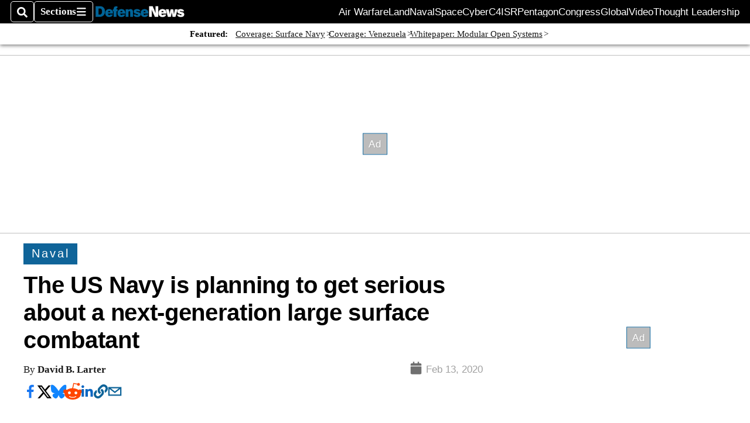

--- FILE ---
content_type: text/html; charset=utf-8
request_url: https://www.google.com/recaptcha/api2/aframe
body_size: 267
content:
<!DOCTYPE HTML><html><head><meta http-equiv="content-type" content="text/html; charset=UTF-8"></head><body><script nonce="S99NnXD2ol9CDPenJgJgBQ">/** Anti-fraud and anti-abuse applications only. See google.com/recaptcha */ try{var clients={'sodar':'https://pagead2.googlesyndication.com/pagead/sodar?'};window.addEventListener("message",function(a){try{if(a.source===window.parent){var b=JSON.parse(a.data);var c=clients[b['id']];if(c){var d=document.createElement('img');d.src=c+b['params']+'&rc='+(localStorage.getItem("rc::a")?sessionStorage.getItem("rc::b"):"");window.document.body.appendChild(d);sessionStorage.setItem("rc::e",parseInt(sessionStorage.getItem("rc::e")||0)+1);localStorage.setItem("rc::h",'1768630699578');}}}catch(b){}});window.parent.postMessage("_grecaptcha_ready", "*");}catch(b){}</script></body></html>

--- FILE ---
content_type: application/javascript; charset=utf-8
request_url: https://fundingchoicesmessages.google.com/f/AGSKWxUUUBv_X6wLLGoymmgkguNiQB_XtPCSdpmUArLD03hNoQGTYyO8d3l1Jy_ehs-Ul4O2MmXc_n_M8sSiWhaQILip03svMOSQGUybpG1mTlwSySGrW7iuHSQTp-3gXoPKGTqvFWmVP_g1OwI1h3rudypzRMMW5sX-0c7Az-UOD-DDc57OGdTPkTuSyF1v/_/adgear.js_adserve./Ads/adrp0./adtag._468x060.
body_size: -1290
content:
window['697f19b2-caba-4bb8-815c-084162e70443'] = true;